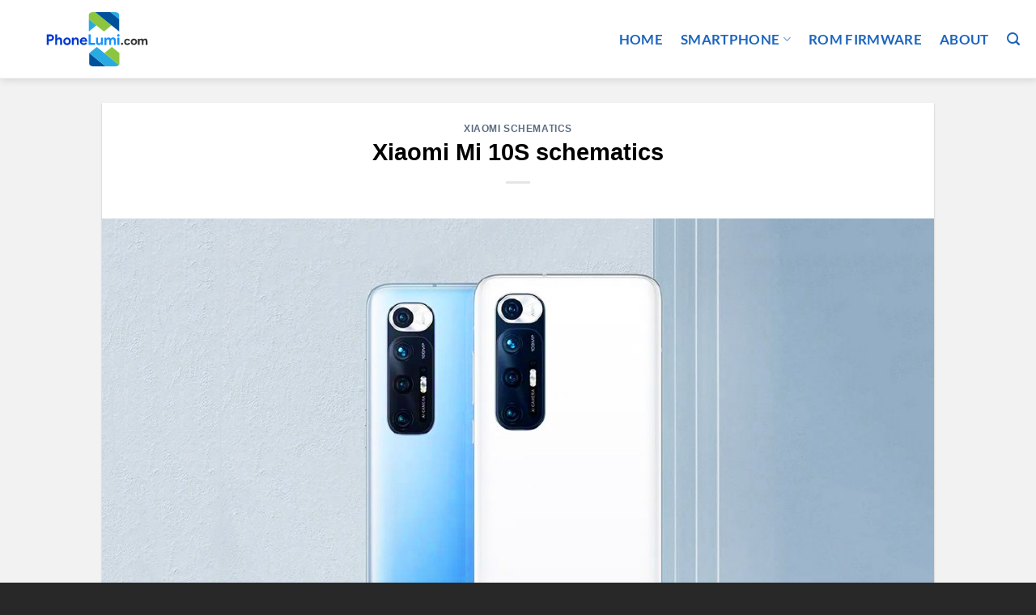

--- FILE ---
content_type: text/html; charset=UTF-8
request_url: https://phonelumi.com/xiaomi-mi-10s-schematics/
body_size: 16346
content:
<!DOCTYPE html>
<html lang="en-US" class="loading-site no-js">
<head>
	<meta charset="UTF-8" />
	<link rel="profile" href="https://gmpg.org/xfn/11" />
	<link rel="pingback" href="https://phonelumi.com/xmlrpc.php" />

	<script>(function(html){html.className = html.className.replace(/\bno-js\b/,'js')})(document.documentElement);</script>
<meta name='robots' content='index, follow, max-image-preview:large, max-snippet:-1, max-video-preview:-1' />
	<style>img:is([sizes="auto" i], [sizes^="auto," i]) { contain-intrinsic-size: 3000px 1500px }</style>
	<meta name="viewport" content="width=device-width, initial-scale=1" />
	<!-- This site is optimized with the Yoast SEO plugin v26.4 - https://yoast.com/wordpress/plugins/seo/ -->
	<title>Xiaomi Mi 10S schematics</title>
	<link rel="canonical" href="https://phonelumi.com/xiaomi-mi-10s-schematics/" />
	<meta property="og:locale" content="en_US" />
	<meta property="og:type" content="article" />
	<meta property="og:title" content="Xiaomi Mi 10S schematics" />
	<meta property="og:description" content="Xiaomi Mi 10S / Xiaomi Thyme Download Xiaomi Mi 10S schematics" />
	<meta property="og:url" content="https://phonelumi.com/xiaomi-mi-10s-schematics/" />
	<meta property="og:site_name" content="PhoneLumi.com" />
	<meta property="article:publisher" content="https://www.facebook.com/phonelumi" />
	<meta property="article:published_time" content="2021-10-18T04:20:08+00:00" />
	<meta property="article:modified_time" content="2021-10-18T04:20:09+00:00" />
	<meta property="og:image" content="https://phonelumi.com/wp-content/uploads/2021/10/download-xiaomi-mi-10s-schematics.jpg" />
	<meta property="og:image:width" content="1200" />
	<meta property="og:image:height" content="800" />
	<meta property="og:image:type" content="image/jpeg" />
	<meta name="author" content="Admin" />
	<meta name="twitter:card" content="summary_large_image" />
	<meta name="twitter:creator" content="@phonelumi" />
	<meta name="twitter:site" content="@phonelumi" />
	<meta name="twitter:label1" content="Written by" />
	<meta name="twitter:data1" content="Admin" />
	<meta name="twitter:label2" content="Est. reading time" />
	<meta name="twitter:data2" content="1 minute" />
	<script type="application/ld+json" class="yoast-schema-graph">{"@context":"https://schema.org","@graph":[{"@type":"WebPage","@id":"https://phonelumi.com/xiaomi-mi-10s-schematics/","url":"https://phonelumi.com/xiaomi-mi-10s-schematics/","name":"Xiaomi Mi 10S schematics","isPartOf":{"@id":"https://phonelumi.com/#website"},"primaryImageOfPage":{"@id":"https://phonelumi.com/xiaomi-mi-10s-schematics/#primaryimage"},"image":{"@id":"https://phonelumi.com/xiaomi-mi-10s-schematics/#primaryimage"},"thumbnailUrl":"https://phonelumi.com/wp-content/uploads/2021/10/download-xiaomi-mi-10s-schematics.jpg","datePublished":"2021-10-18T04:20:08+00:00","dateModified":"2021-10-18T04:20:09+00:00","author":{"@id":"https://phonelumi.com/#/schema/person/13403a753cb4f26b8d01f562937c26d9"},"breadcrumb":{"@id":"https://phonelumi.com/xiaomi-mi-10s-schematics/#breadcrumb"},"inLanguage":"en-US","potentialAction":[{"@type":"ReadAction","target":["https://phonelumi.com/xiaomi-mi-10s-schematics/"]}]},{"@type":"ImageObject","inLanguage":"en-US","@id":"https://phonelumi.com/xiaomi-mi-10s-schematics/#primaryimage","url":"https://phonelumi.com/wp-content/uploads/2021/10/download-xiaomi-mi-10s-schematics.jpg","contentUrl":"https://phonelumi.com/wp-content/uploads/2021/10/download-xiaomi-mi-10s-schematics.jpg","width":1200,"height":800},{"@type":"BreadcrumbList","@id":"https://phonelumi.com/xiaomi-mi-10s-schematics/#breadcrumb","itemListElement":[{"@type":"ListItem","position":1,"name":"Home","item":"https://phonelumi.com/"},{"@type":"ListItem","position":2,"name":"Xiaomi Mi 10S schematics"}]},{"@type":"WebSite","@id":"https://phonelumi.com/#website","url":"https://phonelumi.com/","name":"PhoneLumi.com","description":"","potentialAction":[{"@type":"SearchAction","target":{"@type":"EntryPoint","urlTemplate":"https://phonelumi.com/?s={search_term_string}"},"query-input":{"@type":"PropertyValueSpecification","valueRequired":true,"valueName":"search_term_string"}}],"inLanguage":"en-US"},{"@type":"Person","@id":"https://phonelumi.com/#/schema/person/13403a753cb4f26b8d01f562937c26d9","name":"Admin","image":{"@type":"ImageObject","inLanguage":"en-US","@id":"https://phonelumi.com/#/schema/person/image/","url":"https://secure.gravatar.com/avatar/ca4f567ff18c265988e5bda42011972c300d554980c0195653996b0ae037f9d2?s=96&r=g","contentUrl":"https://secure.gravatar.com/avatar/ca4f567ff18c265988e5bda42011972c300d554980c0195653996b0ae037f9d2?s=96&r=g","caption":"Admin"},"sameAs":["https://phonelumi.com"],"url":"https://phonelumi.com/author/didongxyzadm/"}]}</script>
	<!-- / Yoast SEO plugin. -->


<link rel='prefetch' href='https://phonelumi.com/wp-content/themes/flatsome/assets/js/flatsome.js?ver=e1ad26bd5672989785e1' />
<link rel='prefetch' href='https://phonelumi.com/wp-content/themes/flatsome/assets/js/chunk.slider.js?ver=3.19.15' />
<link rel='prefetch' href='https://phonelumi.com/wp-content/themes/flatsome/assets/js/chunk.popups.js?ver=3.19.15' />
<link rel='prefetch' href='https://phonelumi.com/wp-content/themes/flatsome/assets/js/chunk.tooltips.js?ver=3.19.15' />
<link rel="alternate" type="application/rss+xml" title="PhoneLumi.com &raquo; Feed" href="https://phonelumi.com/feed/" />
<link rel="alternate" type="application/rss+xml" title="PhoneLumi.com &raquo; Comments Feed" href="https://phonelumi.com/comments/feed/" />
<link rel="alternate" type="application/rss+xml" title="PhoneLumi.com &raquo; Xiaomi Mi 10S schematics Comments Feed" href="https://phonelumi.com/xiaomi-mi-10s-schematics/feed/" />
<script type="text/javascript">
/* <![CDATA[ */
window._wpemojiSettings = {"baseUrl":"https:\/\/s.w.org\/images\/core\/emoji\/16.0.1\/72x72\/","ext":".png","svgUrl":"https:\/\/s.w.org\/images\/core\/emoji\/16.0.1\/svg\/","svgExt":".svg","source":{"concatemoji":"https:\/\/phonelumi.com\/wp-includes\/js\/wp-emoji-release.min.js?ver=6.8.3"}};
/*! This file is auto-generated */
!function(s,n){var o,i,e;function c(e){try{var t={supportTests:e,timestamp:(new Date).valueOf()};sessionStorage.setItem(o,JSON.stringify(t))}catch(e){}}function p(e,t,n){e.clearRect(0,0,e.canvas.width,e.canvas.height),e.fillText(t,0,0);var t=new Uint32Array(e.getImageData(0,0,e.canvas.width,e.canvas.height).data),a=(e.clearRect(0,0,e.canvas.width,e.canvas.height),e.fillText(n,0,0),new Uint32Array(e.getImageData(0,0,e.canvas.width,e.canvas.height).data));return t.every(function(e,t){return e===a[t]})}function u(e,t){e.clearRect(0,0,e.canvas.width,e.canvas.height),e.fillText(t,0,0);for(var n=e.getImageData(16,16,1,1),a=0;a<n.data.length;a++)if(0!==n.data[a])return!1;return!0}function f(e,t,n,a){switch(t){case"flag":return n(e,"\ud83c\udff3\ufe0f\u200d\u26a7\ufe0f","\ud83c\udff3\ufe0f\u200b\u26a7\ufe0f")?!1:!n(e,"\ud83c\udde8\ud83c\uddf6","\ud83c\udde8\u200b\ud83c\uddf6")&&!n(e,"\ud83c\udff4\udb40\udc67\udb40\udc62\udb40\udc65\udb40\udc6e\udb40\udc67\udb40\udc7f","\ud83c\udff4\u200b\udb40\udc67\u200b\udb40\udc62\u200b\udb40\udc65\u200b\udb40\udc6e\u200b\udb40\udc67\u200b\udb40\udc7f");case"emoji":return!a(e,"\ud83e\udedf")}return!1}function g(e,t,n,a){var r="undefined"!=typeof WorkerGlobalScope&&self instanceof WorkerGlobalScope?new OffscreenCanvas(300,150):s.createElement("canvas"),o=r.getContext("2d",{willReadFrequently:!0}),i=(o.textBaseline="top",o.font="600 32px Arial",{});return e.forEach(function(e){i[e]=t(o,e,n,a)}),i}function t(e){var t=s.createElement("script");t.src=e,t.defer=!0,s.head.appendChild(t)}"undefined"!=typeof Promise&&(o="wpEmojiSettingsSupports",i=["flag","emoji"],n.supports={everything:!0,everythingExceptFlag:!0},e=new Promise(function(e){s.addEventListener("DOMContentLoaded",e,{once:!0})}),new Promise(function(t){var n=function(){try{var e=JSON.parse(sessionStorage.getItem(o));if("object"==typeof e&&"number"==typeof e.timestamp&&(new Date).valueOf()<e.timestamp+604800&&"object"==typeof e.supportTests)return e.supportTests}catch(e){}return null}();if(!n){if("undefined"!=typeof Worker&&"undefined"!=typeof OffscreenCanvas&&"undefined"!=typeof URL&&URL.createObjectURL&&"undefined"!=typeof Blob)try{var e="postMessage("+g.toString()+"("+[JSON.stringify(i),f.toString(),p.toString(),u.toString()].join(",")+"));",a=new Blob([e],{type:"text/javascript"}),r=new Worker(URL.createObjectURL(a),{name:"wpTestEmojiSupports"});return void(r.onmessage=function(e){c(n=e.data),r.terminate(),t(n)})}catch(e){}c(n=g(i,f,p,u))}t(n)}).then(function(e){for(var t in e)n.supports[t]=e[t],n.supports.everything=n.supports.everything&&n.supports[t],"flag"!==t&&(n.supports.everythingExceptFlag=n.supports.everythingExceptFlag&&n.supports[t]);n.supports.everythingExceptFlag=n.supports.everythingExceptFlag&&!n.supports.flag,n.DOMReady=!1,n.readyCallback=function(){n.DOMReady=!0}}).then(function(){return e}).then(function(){var e;n.supports.everything||(n.readyCallback(),(e=n.source||{}).concatemoji?t(e.concatemoji):e.wpemoji&&e.twemoji&&(t(e.twemoji),t(e.wpemoji)))}))}((window,document),window._wpemojiSettings);
/* ]]> */
</script>

<style id='wp-emoji-styles-inline-css' type='text/css'>

	img.wp-smiley, img.emoji {
		display: inline !important;
		border: none !important;
		box-shadow: none !important;
		height: 1em !important;
		width: 1em !important;
		margin: 0 0.07em !important;
		vertical-align: -0.1em !important;
		background: none !important;
		padding: 0 !important;
	}
</style>
<style id='wp-block-library-inline-css' type='text/css'>
:root{--wp-admin-theme-color:#007cba;--wp-admin-theme-color--rgb:0,124,186;--wp-admin-theme-color-darker-10:#006ba1;--wp-admin-theme-color-darker-10--rgb:0,107,161;--wp-admin-theme-color-darker-20:#005a87;--wp-admin-theme-color-darker-20--rgb:0,90,135;--wp-admin-border-width-focus:2px;--wp-block-synced-color:#7a00df;--wp-block-synced-color--rgb:122,0,223;--wp-bound-block-color:var(--wp-block-synced-color)}@media (min-resolution:192dpi){:root{--wp-admin-border-width-focus:1.5px}}.wp-element-button{cursor:pointer}:root{--wp--preset--font-size--normal:16px;--wp--preset--font-size--huge:42px}:root .has-very-light-gray-background-color{background-color:#eee}:root .has-very-dark-gray-background-color{background-color:#313131}:root .has-very-light-gray-color{color:#eee}:root .has-very-dark-gray-color{color:#313131}:root .has-vivid-green-cyan-to-vivid-cyan-blue-gradient-background{background:linear-gradient(135deg,#00d084,#0693e3)}:root .has-purple-crush-gradient-background{background:linear-gradient(135deg,#34e2e4,#4721fb 50%,#ab1dfe)}:root .has-hazy-dawn-gradient-background{background:linear-gradient(135deg,#faaca8,#dad0ec)}:root .has-subdued-olive-gradient-background{background:linear-gradient(135deg,#fafae1,#67a671)}:root .has-atomic-cream-gradient-background{background:linear-gradient(135deg,#fdd79a,#004a59)}:root .has-nightshade-gradient-background{background:linear-gradient(135deg,#330968,#31cdcf)}:root .has-midnight-gradient-background{background:linear-gradient(135deg,#020381,#2874fc)}.has-regular-font-size{font-size:1em}.has-larger-font-size{font-size:2.625em}.has-normal-font-size{font-size:var(--wp--preset--font-size--normal)}.has-huge-font-size{font-size:var(--wp--preset--font-size--huge)}.has-text-align-center{text-align:center}.has-text-align-left{text-align:left}.has-text-align-right{text-align:right}#end-resizable-editor-section{display:none}.aligncenter{clear:both}.items-justified-left{justify-content:flex-start}.items-justified-center{justify-content:center}.items-justified-right{justify-content:flex-end}.items-justified-space-between{justify-content:space-between}.screen-reader-text{border:0;clip-path:inset(50%);height:1px;margin:-1px;overflow:hidden;padding:0;position:absolute;width:1px;word-wrap:normal!important}.screen-reader-text:focus{background-color:#ddd;clip-path:none;color:#444;display:block;font-size:1em;height:auto;left:5px;line-height:normal;padding:15px 23px 14px;text-decoration:none;top:5px;width:auto;z-index:100000}html :where(.has-border-color){border-style:solid}html :where([style*=border-top-color]){border-top-style:solid}html :where([style*=border-right-color]){border-right-style:solid}html :where([style*=border-bottom-color]){border-bottom-style:solid}html :where([style*=border-left-color]){border-left-style:solid}html :where([style*=border-width]){border-style:solid}html :where([style*=border-top-width]){border-top-style:solid}html :where([style*=border-right-width]){border-right-style:solid}html :where([style*=border-bottom-width]){border-bottom-style:solid}html :where([style*=border-left-width]){border-left-style:solid}html :where(img[class*=wp-image-]){height:auto;max-width:100%}:where(figure){margin:0 0 1em}html :where(.is-position-sticky){--wp-admin--admin-bar--position-offset:var(--wp-admin--admin-bar--height,0px)}@media screen and (max-width:600px){html :where(.is-position-sticky){--wp-admin--admin-bar--position-offset:0px}}
</style>
<link rel='stylesheet' id='flatsome-main-css' href='https://phonelumi.com/wp-content/themes/flatsome/assets/css/flatsome.css?ver=3.19.15' type='text/css' media='all' />
<style id='flatsome-main-inline-css' type='text/css'>
@font-face {
				font-family: "fl-icons";
				font-display: block;
				src: url(https://phonelumi.com/wp-content/themes/flatsome/assets/css/icons/fl-icons.eot?v=3.19.15);
				src:
					url(https://phonelumi.com/wp-content/themes/flatsome/assets/css/icons/fl-icons.eot#iefix?v=3.19.15) format("embedded-opentype"),
					url(https://phonelumi.com/wp-content/themes/flatsome/assets/css/icons/fl-icons.woff2?v=3.19.15) format("woff2"),
					url(https://phonelumi.com/wp-content/themes/flatsome/assets/css/icons/fl-icons.ttf?v=3.19.15) format("truetype"),
					url(https://phonelumi.com/wp-content/themes/flatsome/assets/css/icons/fl-icons.woff?v=3.19.15) format("woff"),
					url(https://phonelumi.com/wp-content/themes/flatsome/assets/css/icons/fl-icons.svg?v=3.19.15#fl-icons) format("svg");
			}
</style>
<link rel='stylesheet' id='flatsome-style-css' href='https://phonelumi.com/wp-content/themes/flatsome/style.css?ver=3.19.15' type='text/css' media='all' />
<link rel='stylesheet' id='wp-block-paragraph-css' href='https://phonelumi.com/wp-includes/blocks/paragraph/style.min.css?ver=6.8.3' type='text/css' media='all' />
<link rel='stylesheet' id='wp-block-heading-css' href='https://phonelumi.com/wp-includes/blocks/heading/style.min.css?ver=6.8.3' type='text/css' media='all' />
<script type="text/javascript" src="https://phonelumi.com/wp-includes/js/jquery/jquery.min.js?ver=3.7.1" id="jquery-core-js"></script>
<script type="text/javascript" src="https://phonelumi.com/wp-includes/js/jquery/jquery-migrate.min.js?ver=3.4.1" id="jquery-migrate-js"></script>
<link rel="https://api.w.org/" href="https://phonelumi.com/wp-json/" /><link rel="alternate" title="JSON" type="application/json" href="https://phonelumi.com/wp-json/wp/v2/posts/6547" /><link rel="EditURI" type="application/rsd+xml" title="RSD" href="https://phonelumi.com/xmlrpc.php?rsd" />
<meta name="generator" content="WordPress 6.8.3" />
<link rel='shortlink' href='https://phonelumi.com/?p=6547' />
<link rel="alternate" title="oEmbed (JSON)" type="application/json+oembed" href="https://phonelumi.com/wp-json/oembed/1.0/embed?url=https%3A%2F%2Fphonelumi.com%2Fxiaomi-mi-10s-schematics%2F" />
<link rel="alternate" title="oEmbed (XML)" type="text/xml+oembed" href="https://phonelumi.com/wp-json/oembed/1.0/embed?url=https%3A%2F%2Fphonelumi.com%2Fxiaomi-mi-10s-schematics%2F&#038;format=xml" />
<link rel="icon" href="https://phonelumi.com/wp-content/uploads/2016/02/cropped-didong-icon-150x150.png" sizes="32x32" />
<link rel="icon" href="https://phonelumi.com/wp-content/uploads/2016/02/cropped-didong-icon-300x300.png" sizes="192x192" />
<link rel="apple-touch-icon" href="https://phonelumi.com/wp-content/uploads/2016/02/cropped-didong-icon-300x300.png" />
<meta name="msapplication-TileImage" content="https://phonelumi.com/wp-content/uploads/2016/02/cropped-didong-icon-300x300.png" />
<style id="custom-css" type="text/css">:root {--primary-color: #1e73be;--fs-color-primary: #1e73be;--fs-color-secondary: #0a5efa;--fs-color-success: #7a9c59;--fs-color-alert: #b20000;--fs-experimental-link-color: #334862;--fs-experimental-link-color-hover: #111;}.tooltipster-base {--tooltip-color: #fff;--tooltip-bg-color: #000;}.off-canvas-right .mfp-content, .off-canvas-left .mfp-content {--drawer-width: 300px;}.container-width, .full-width .ubermenu-nav, .container, .row{max-width: 1270px}.row.row-collapse{max-width: 1240px}.row.row-small{max-width: 1262.5px}.row.row-large{max-width: 1300px}.header-main{height: 97px}#logo img{max-height: 97px}#logo{width:200px;}#logo img{padding:15px 0;}.header-top{min-height: 30px}.transparent .header-main{height: 90px}.transparent #logo img{max-height: 90px}.has-transparent + .page-title:first-of-type,.has-transparent + #main > .page-title,.has-transparent + #main > div > .page-title,.has-transparent + #main .page-header-wrapper:first-of-type .page-title{padding-top: 90px;}.header.show-on-scroll,.stuck .header-main{height:70px!important}.stuck #logo img{max-height: 70px!important}.header-bottom {background-color: #f1f1f1}@media (max-width: 549px) {.header-main{height: 70px}#logo img{max-height: 70px}}.blog-wrapper{background-color: #f2f2f2;}body{color: #000000}h1,h2,h3,h4,h5,h6,.heading-font{color: #000000;}body{font-family: Lato, sans-serif;}body {font-weight: 400;font-style: normal;}.nav > li > a {font-family: Lato, sans-serif;}.mobile-sidebar-levels-2 .nav > li > ul > li > a {font-family: Lato, sans-serif;}.nav > li > a,.mobile-sidebar-levels-2 .nav > li > ul > li > a {font-weight: 700;font-style: normal;}h1,h2,h3,h4,h5,h6,.heading-font, .off-canvas-center .nav-sidebar.nav-vertical > li > a{font-family: Lato, sans-serif;}h1,h2,h3,h4,h5,h6,.heading-font,.banner h1,.banner h2 {font-weight: 700;font-style: normal;}.alt-font{font-family: "Dancing Script", sans-serif;}.alt-font {font-weight: 400!important;font-style: normal!important;}.header:not(.transparent) .header-nav-main.nav > li > a {color: #1d65bd;}.header:not(.transparent) .header-nav-main.nav > li > a:hover,.header:not(.transparent) .header-nav-main.nav > li.active > a,.header:not(.transparent) .header-nav-main.nav > li.current > a,.header:not(.transparent) .header-nav-main.nav > li > a.active,.header:not(.transparent) .header-nav-main.nav > li > a.current{color: #83c3fb;}.header-nav-main.nav-line-bottom > li > a:before,.header-nav-main.nav-line-grow > li > a:before,.header-nav-main.nav-line > li > a:before,.header-nav-main.nav-box > li > a:hover,.header-nav-main.nav-box > li.active > a,.header-nav-main.nav-pills > li > a:hover,.header-nav-main.nav-pills > li.active > a{color:#FFF!important;background-color: #83c3fb;}.footer-2{background-color: #000000}.absolute-footer, html{background-color: #282828}.nav-vertical-fly-out > li + li {border-top-width: 1px; border-top-style: solid;}.label-new.menu-item > a:after{content:"New";}.label-hot.menu-item > a:after{content:"Hot";}.label-sale.menu-item > a:after{content:"Sale";}.label-popular.menu-item > a:after{content:"Popular";}</style>		<style type="text/css" id="wp-custom-css">
			h1, h2, h3, h4, h5, h6, .heading-font, .off-canvas-center .nav-sidebar.nav-vertical > li > a {
    font-family: arial !important;
}
body {
  font-family: Arial !important;
	font-size: 17px;
}
.wp-block-image img{margin:5px;margin-bottom:15px}
.blog-author-image {
    display: none;
}
h1, h2, h3, h4, h5, h6 {
    color: #000000 !important;}
.banner h1, .banner h2, .banner h3
{line-height: 1.3}

.form-flat input:not([type=submit]), .form-flat select, .form-flat textarea{
    background-color: rgb(255 255 255 / 62%);}

i.icon-envelop {
    color: blue;}
i.icon-phone {
    color: blue;
}
.header-main {
    border-bottom: 1px solid #f2f2f2;
}		</style>
		<style id="kirki-inline-styles">/* latin-ext */
@font-face {
  font-family: 'Lato';
  font-style: normal;
  font-weight: 400;
  font-display: swap;
  src: url(https://phonelumi.com/wp-content/fonts/lato/S6uyw4BMUTPHjxAwXjeu.woff2) format('woff2');
  unicode-range: U+0100-02BA, U+02BD-02C5, U+02C7-02CC, U+02CE-02D7, U+02DD-02FF, U+0304, U+0308, U+0329, U+1D00-1DBF, U+1E00-1E9F, U+1EF2-1EFF, U+2020, U+20A0-20AB, U+20AD-20C0, U+2113, U+2C60-2C7F, U+A720-A7FF;
}
/* latin */
@font-face {
  font-family: 'Lato';
  font-style: normal;
  font-weight: 400;
  font-display: swap;
  src: url(https://phonelumi.com/wp-content/fonts/lato/S6uyw4BMUTPHjx4wXg.woff2) format('woff2');
  unicode-range: U+0000-00FF, U+0131, U+0152-0153, U+02BB-02BC, U+02C6, U+02DA, U+02DC, U+0304, U+0308, U+0329, U+2000-206F, U+20AC, U+2122, U+2191, U+2193, U+2212, U+2215, U+FEFF, U+FFFD;
}
/* latin-ext */
@font-face {
  font-family: 'Lato';
  font-style: normal;
  font-weight: 700;
  font-display: swap;
  src: url(https://phonelumi.com/wp-content/fonts/lato/S6u9w4BMUTPHh6UVSwaPGR_p.woff2) format('woff2');
  unicode-range: U+0100-02BA, U+02BD-02C5, U+02C7-02CC, U+02CE-02D7, U+02DD-02FF, U+0304, U+0308, U+0329, U+1D00-1DBF, U+1E00-1E9F, U+1EF2-1EFF, U+2020, U+20A0-20AB, U+20AD-20C0, U+2113, U+2C60-2C7F, U+A720-A7FF;
}
/* latin */
@font-face {
  font-family: 'Lato';
  font-style: normal;
  font-weight: 700;
  font-display: swap;
  src: url(https://phonelumi.com/wp-content/fonts/lato/S6u9w4BMUTPHh6UVSwiPGQ.woff2) format('woff2');
  unicode-range: U+0000-00FF, U+0131, U+0152-0153, U+02BB-02BC, U+02C6, U+02DA, U+02DC, U+0304, U+0308, U+0329, U+2000-206F, U+20AC, U+2122, U+2191, U+2193, U+2212, U+2215, U+FEFF, U+FFFD;
}/* vietnamese */
@font-face {
  font-family: 'Dancing Script';
  font-style: normal;
  font-weight: 400;
  font-display: swap;
  src: url(https://phonelumi.com/wp-content/fonts/dancing-script/If2cXTr6YS-zF4S-kcSWSVi_sxjsohD9F50Ruu7BMSo3Rep8ltA.woff2) format('woff2');
  unicode-range: U+0102-0103, U+0110-0111, U+0128-0129, U+0168-0169, U+01A0-01A1, U+01AF-01B0, U+0300-0301, U+0303-0304, U+0308-0309, U+0323, U+0329, U+1EA0-1EF9, U+20AB;
}
/* latin-ext */
@font-face {
  font-family: 'Dancing Script';
  font-style: normal;
  font-weight: 400;
  font-display: swap;
  src: url(https://phonelumi.com/wp-content/fonts/dancing-script/If2cXTr6YS-zF4S-kcSWSVi_sxjsohD9F50Ruu7BMSo3ROp8ltA.woff2) format('woff2');
  unicode-range: U+0100-02BA, U+02BD-02C5, U+02C7-02CC, U+02CE-02D7, U+02DD-02FF, U+0304, U+0308, U+0329, U+1D00-1DBF, U+1E00-1E9F, U+1EF2-1EFF, U+2020, U+20A0-20AB, U+20AD-20C0, U+2113, U+2C60-2C7F, U+A720-A7FF;
}
/* latin */
@font-face {
  font-family: 'Dancing Script';
  font-style: normal;
  font-weight: 400;
  font-display: swap;
  src: url(https://phonelumi.com/wp-content/fonts/dancing-script/If2cXTr6YS-zF4S-kcSWSVi_sxjsohD9F50Ruu7BMSo3Sup8.woff2) format('woff2');
  unicode-range: U+0000-00FF, U+0131, U+0152-0153, U+02BB-02BC, U+02C6, U+02DA, U+02DC, U+0304, U+0308, U+0329, U+2000-206F, U+20AC, U+2122, U+2191, U+2193, U+2212, U+2215, U+FEFF, U+FFFD;
}</style></head>

<body data-rsssl=1 class="wp-singular post-template-default single single-post postid-6547 single-format-standard wp-theme-flatsome header-shadow lightbox nav-dropdown-has-arrow nav-dropdown-has-shadow nav-dropdown-has-border">


<a class="skip-link screen-reader-text" href="#main">Skip to content</a>

<div id="wrapper">

	
	<header id="header" class="header has-sticky sticky-jump">
		<div class="header-wrapper">
			<div id="masthead" class="header-main ">
      <div class="header-inner flex-row container logo-left medium-logo-center" role="navigation">

          <!-- Logo -->
          <div id="logo" class="flex-col logo">
            
<!-- Header logo -->
<a href="https://phonelumi.com/" title="PhoneLumi.com" rel="home">
		<img width="172.3" height="92.8" src="https://phonelumi.com/wp-content/uploads/2019/12/logophonelumi2020.svg" class="header_logo header-logo" alt="PhoneLumi.com"/><img  width="172.3" height="92.8" src="https://phonelumi.com/wp-content/uploads/2019/12/logophonelumi2020.svg" class="header-logo-dark" alt="PhoneLumi.com"/></a>
          </div>

          <!-- Mobile Left Elements -->
          <div class="flex-col show-for-medium flex-left">
            <ul class="mobile-nav nav nav-left ">
              <li class="nav-icon has-icon">
  		<a href="#" data-open="#main-menu" data-pos="left" data-bg="main-menu-overlay" data-color="" class="is-small" aria-label="Menu" aria-controls="main-menu" aria-expanded="false">

		  <i class="icon-menu" ></i>
		  		</a>
	</li>
            </ul>
          </div>

          <!-- Left Elements -->
          <div class="flex-col hide-for-medium flex-left
            flex-grow">
            <ul class="header-nav header-nav-main nav nav-left  nav-size-large nav-spacing-large nav-uppercase" >
                          </ul>
          </div>

          <!-- Right Elements -->
          <div class="flex-col hide-for-medium flex-right">
            <ul class="header-nav header-nav-main nav nav-right  nav-size-large nav-spacing-large nav-uppercase">
              <li id="menu-item-7092" class="menu-item menu-item-type-custom menu-item-object-custom menu-item-home menu-item-7092 menu-item-design-default"><a href="https://phonelumi.com/" class="nav-top-link">Home</a></li>
<li id="menu-item-7090" class="menu-item menu-item-type-taxonomy menu-item-object-category menu-item-has-children menu-item-7090 menu-item-design-default has-dropdown"><a href="https://phonelumi.com/smartphone/" class="nav-top-link" aria-expanded="false" aria-haspopup="menu">Smartphone<i class="icon-angle-down" ></i></a>
<ul class="sub-menu nav-dropdown nav-dropdown-default">
	<li id="menu-item-546" class="menu-item menu-item-type-taxonomy menu-item-object-category current-post-ancestor menu-item-has-children menu-item-546 nav-dropdown-col"><a href="https://phonelumi.com/schematics/">Schematics</a>
	<ul class="sub-menu nav-column nav-dropdown-default">
		<li id="menu-item-1032" class="menu-item menu-item-type-taxonomy menu-item-object-category menu-item-1032"><a href="https://phonelumi.com/schematics/samsung-schematics/">Samsung schematics</a></li>
		<li id="menu-item-5332" class="menu-item menu-item-type-taxonomy menu-item-object-category menu-item-5332"><a href="https://phonelumi.com/schematics/huawei-schematics/">Huawei schematics</a></li>
		<li id="menu-item-1774" class="menu-item menu-item-type-taxonomy menu-item-object-category menu-item-1774"><a href="https://phonelumi.com/schematics/apple-schematics/">Apple schematics</a></li>
		<li id="menu-item-1079" class="menu-item menu-item-type-taxonomy menu-item-object-category menu-item-1079"><a href="https://phonelumi.com/schematics/oppo-schematics/">Oppo</a></li>
		<li id="menu-item-5388" class="menu-item menu-item-type-taxonomy menu-item-object-category current-post-ancestor current-menu-parent current-post-parent menu-item-5388 active"><a href="https://phonelumi.com/schematics/xiaomi-schematics/">Xiaomi Schematics</a></li>
		<li id="menu-item-1861" class="menu-item menu-item-type-taxonomy menu-item-object-category menu-item-1861"><a href="https://phonelumi.com/schematics/lg-schematics/">LG schematics</a></li>
		<li id="menu-item-6262" class="menu-item menu-item-type-custom menu-item-object-custom menu-item-6262"><a href="https://phonelumi.com/schematics/meizu/">Meizu</a></li>
		<li id="menu-item-1030" class="menu-item menu-item-type-taxonomy menu-item-object-category menu-item-1030"><a href="https://phonelumi.com/schematics/lenovo-schematics/">Lenovo</a></li>
		<li id="menu-item-1031" class="menu-item menu-item-type-taxonomy menu-item-object-category menu-item-1031"><a href="https://phonelumi.com/schematics/nokia-schematics/">Nokia</a></li>
		<li id="menu-item-1158" class="menu-item menu-item-type-taxonomy menu-item-object-category menu-item-1158"><a href="https://phonelumi.com/schematics/microsoft/">Microsoft</a></li>
		<li id="menu-item-1261" class="menu-item menu-item-type-taxonomy menu-item-object-category menu-item-1261"><a href="https://phonelumi.com/schematics/blackberry-schematics/">BlackBerry</a></li>
		<li id="menu-item-2539" class="menu-item menu-item-type-taxonomy menu-item-object-category menu-item-2539"><a href="https://phonelumi.com/schematics/sony-schematics/">Sony Schematics</a></li>
		<li id="menu-item-6424" class="menu-item menu-item-type-taxonomy menu-item-object-category menu-item-6424"><a href="https://phonelumi.com/schematics/nokia-schematics/">Nokia</a></li>
	</ul>
</li>
</ul>
</li>
<li id="menu-item-639" class="menu-item menu-item-type-taxonomy menu-item-object-category menu-item-639 menu-item-design-default"><a href="https://phonelumi.com/rom-firmware/" class="nav-top-link">Rom Firmware</a></li>
<li id="menu-item-7091" class="menu-item menu-item-type-post_type menu-item-object-page menu-item-7091 menu-item-design-default"><a href="https://phonelumi.com/about/" class="nav-top-link">About</a></li>
<li class="header-search header-search-lightbox has-icon">
			<a href="#search-lightbox" aria-label="Search" data-open="#search-lightbox" data-focus="input.search-field"
		class="is-small">
		<i class="icon-search" style="font-size:16px;" ></i></a>
		
	<div id="search-lightbox" class="mfp-hide dark text-center">
		<div class="searchform-wrapper ux-search-box relative form-flat is-large"><form method="get" class="searchform" action="https://phonelumi.com/" role="search">
		<div class="flex-row relative">
			<div class="flex-col flex-grow">
	   	   <input type="search" class="search-field mb-0" name="s" value="" id="s" placeholder="Search&hellip;" />
			</div>
			<div class="flex-col">
				<button type="submit" class="ux-search-submit submit-button secondary button icon mb-0" aria-label="Submit">
					<i class="icon-search" ></i>				</button>
			</div>
		</div>
    <div class="live-search-results text-left z-top"></div>
</form>
</div>	</div>
</li>
            </ul>
          </div>

          <!-- Mobile Right Elements -->
          <div class="flex-col show-for-medium flex-right">
            <ul class="mobile-nav nav nav-right ">
                          </ul>
          </div>

      </div>

      </div>

<div class="header-bg-container fill"><div class="header-bg-image fill"></div><div class="header-bg-color fill"></div></div>		</div>
	</header>

	
	<main id="main" class="">

<!-- Global site tag (gtag.js) - Google Analytics -->
<script async src="https://www.googletagmanager.com/gtag/js?id=UA-69160303-2"></script>
<script>
  window.dataLayer = window.dataLayer || [];
  function gtag(){dataLayer.push(arguments);}
  gtag('js', new Date());

  gtag('config', 'UA-69160303-2');
</script>
<script type="text/javascript">
    var app_url = 'https://giaiphappro.com/file/';
    var app_api_token = '125212a475b2419807439f46a2fbb5b617b1813c';
    var app_advert = 2;
    var app_domains = ["drive.google.com","mega.nz"];
</script>
<script src='//giaiphappro.com/file/js/full-page-script.js'></script>

<div id="content" class="blog-wrapper blog-single page-wrapper">
	
<div class="row align-center">
	<div class="large-10 col">
	
	


<article id="post-6547" class="post-6547 post type-post status-publish format-standard has-post-thumbnail hentry category-xiaomi-schematics">
	<div class="article-inner has-shadow box-shadow-1 box-shadow-3-hover">
		<header class="entry-header">
	<div class="entry-header-text entry-header-text-top text-center">
		<h6 class="entry-category is-xsmall"><a href="https://phonelumi.com/schematics/xiaomi-schematics/" rel="category tag">Xiaomi Schematics</a></h6><h1 class="entry-title">Xiaomi Mi 10S schematics</h1><div class="entry-divider is-divider small"></div>
	</div>
						<div class="entry-image relative">
				<a href="https://phonelumi.com/xiaomi-mi-10s-schematics/">
    <img width="1200" height="800" src="https://phonelumi.com/wp-content/uploads/2021/10/download-xiaomi-mi-10s-schematics.jpg" class="attachment-large size-large wp-post-image" alt="" decoding="async" fetchpriority="high" srcset="https://phonelumi.com/wp-content/uploads/2021/10/download-xiaomi-mi-10s-schematics.jpg 1200w, https://phonelumi.com/wp-content/uploads/2021/10/download-xiaomi-mi-10s-schematics-768x512.jpg 768w, https://phonelumi.com/wp-content/uploads/2021/10/download-xiaomi-mi-10s-schematics-640x426.jpg 640w" sizes="(max-width: 1200px) 100vw, 1200px" /></a>
							</div>
			</header>
		<div class="entry-content single-page">

	
<p>Xiaomi Mi 10S / Xiaomi Thyme</p>



<div class="wp-block-image"><figure class="aligncenter size-full"><img decoding="async" width="1800" height="800" src="https://phonelumi.com/wp-content/uploads/2021/10/xiaomi-mi-10s-main.jpg" alt="" class="wp-image-6548" srcset="https://phonelumi.com/wp-content/uploads/2021/10/xiaomi-mi-10s-main.jpg 1800w, https://phonelumi.com/wp-content/uploads/2021/10/xiaomi-mi-10s-main-768x341.jpg 768w, https://phonelumi.com/wp-content/uploads/2021/10/xiaomi-mi-10s-main-1536x683.jpg 1536w" sizes="(max-width: 1800px) 100vw, 1800px" /></figure></div>



<div class="wp-block-image"><figure class="aligncenter size-full"><img decoding="async" width="1508" height="980" src="https://phonelumi.com/wp-content/uploads/2021/10/xiaomi-mi-10s-schematics.jpg" alt="" class="wp-image-6549" srcset="https://phonelumi.com/wp-content/uploads/2021/10/xiaomi-mi-10s-schematics.jpg 1508w, https://phonelumi.com/wp-content/uploads/2021/10/xiaomi-mi-10s-schematics-768x499.jpg 768w" sizes="(max-width: 1508px) 100vw, 1508px" /></figure></div>



<h2 class="wp-block-heading">Download Xiaomi Mi 10S schematics</h2>



<div class="wp-block-image"><figure class="aligncenter size-full is-resized"><a href="https://t.me/phonelumi" target="_blank" rel="noopener"><img loading="lazy" decoding="async" src="https://phonelumi.com/wp-content/uploads/2017/02/button-dl.svg" alt="" class="wp-image-4544" width="242" height="88"/></a></figure></div>

	
	<div class="blog-share text-center"><div class="is-divider medium"></div><div class="social-icons share-icons share-row relative" ><a href="whatsapp://send?text=Xiaomi%20Mi%2010S%20schematics - https://phonelumi.com/xiaomi-mi-10s-schematics/" data-action="share/whatsapp/share" class="icon button circle is-outline tooltip whatsapp show-for-medium" title="Share on WhatsApp" aria-label="Share on WhatsApp" ><i class="icon-whatsapp" ></i></a><a href="https://www.facebook.com/sharer.php?u=https://phonelumi.com/xiaomi-mi-10s-schematics/" data-label="Facebook" onclick="window.open(this.href,this.title,'width=500,height=500,top=300px,left=300px'); return false;" target="_blank" class="icon button circle is-outline tooltip facebook" title="Share on Facebook" aria-label="Share on Facebook" rel="noopener nofollow" ><i class="icon-facebook" ></i></a><a href="https://twitter.com/share?url=https://phonelumi.com/xiaomi-mi-10s-schematics/" onclick="window.open(this.href,this.title,'width=500,height=500,top=300px,left=300px'); return false;" target="_blank" class="icon button circle is-outline tooltip twitter" title="Share on Twitter" aria-label="Share on Twitter" rel="noopener nofollow" ><i class="icon-twitter" ></i></a><a href="/cdn-cgi/l/email-protection#[base64]" class="icon button circle is-outline tooltip email" title="Email to a Friend" aria-label="Email to a Friend" rel="nofollow"><i class="icon-envelop" ></i></a><a href="https://pinterest.com/pin/create/button?url=https://phonelumi.com/xiaomi-mi-10s-schematics/&media=https://phonelumi.com/wp-content/uploads/2021/10/download-xiaomi-mi-10s-schematics.jpg&description=Xiaomi%20Mi%2010S%20schematics" onclick="window.open(this.href,this.title,'width=500,height=500,top=300px,left=300px'); return false;" target="_blank" class="icon button circle is-outline tooltip pinterest" title="Pin on Pinterest" aria-label="Pin on Pinterest" rel="noopener nofollow" ><i class="icon-pinterest" ></i></a><a href="https://www.linkedin.com/shareArticle?mini=true&url=https://phonelumi.com/xiaomi-mi-10s-schematics/&title=Xiaomi%20Mi%2010S%20schematics" onclick="window.open(this.href,this.title,'width=500,height=500,top=300px,left=300px'); return false;" target="_blank" class="icon button circle is-outline tooltip linkedin" title="Share on LinkedIn" aria-label="Share on LinkedIn" rel="noopener nofollow" ><i class="icon-linkedin" ></i></a></div></div></div>



        <nav role="navigation" id="nav-below" class="navigation-post">
	<div class="flex-row next-prev-nav bt bb">
		<div class="flex-col flex-grow nav-prev text-left">
			    <div class="nav-previous"><a href="https://phonelumi.com/samsung-galaxy-s7-sm-g930v-schematics/" rel="prev"><span class="hide-for-small"><i class="icon-angle-left" ></i></span> Samsung Galaxy S7 / SM-G930V schematics</a></div>
		</div>
		<div class="flex-col flex-grow nav-next text-right">
			    <div class="nav-next"><a href="https://phonelumi.com/xiaomi-redmi-k30s-ultra-schematics/" rel="next">Xiaomi Redmi K30S Ultra schematics <span class="hide-for-small"><i class="icon-angle-right" ></i></span></a></div>		</div>
	</div>

	    </nav>

    	</div>
</article>




<div id="comments" class="comments-area">

	
	
	
		<div id="respond" class="comment-respond">
		<h3 id="reply-title" class="comment-reply-title">Leave a Reply <small><a rel="nofollow" id="cancel-comment-reply-link" href="/xiaomi-mi-10s-schematics/#respond" style="display:none;">Cancel reply</a></small></h3><form action="https://phonelumi.com/wp-comments-post.php" method="post" id="commentform" class="comment-form"><p class="comment-notes"><span id="email-notes">Your email address will not be published.</span> <span class="required-field-message">Required fields are marked <span class="required">*</span></span></p><p class="comment-form-comment"><label for="comment">Comment <span class="required">*</span></label> <textarea id="comment" name="comment" cols="45" rows="8" maxlength="65525" required></textarea></p><p class="comment-form-author"><label for="author">Name <span class="required">*</span></label> <input id="author" name="author" type="text" value="" size="30" maxlength="245" autocomplete="name" required /></p>
<p class="comment-form-email"><label for="email">Email <span class="required">*</span></label> <input id="email" name="email" type="email" value="" size="30" maxlength="100" aria-describedby="email-notes" autocomplete="email" required /></p>
<p class="comment-form-url"><label for="url">Website</label> <input id="url" name="url" type="url" value="" size="30" maxlength="200" autocomplete="url" /></p>
<p class="form-submit"><input name="submit" type="submit" id="submit" class="submit" value="Post Comment" /> <input type='hidden' name='comment_post_ID' value='6547' id='comment_post_ID' />
<input type='hidden' name='comment_parent' id='comment_parent' value='0' />
</p><p style="display: none;"><input type="hidden" id="akismet_comment_nonce" name="akismet_comment_nonce" value="0b9ae19ef3" /></p><p style="display: none !important;" class="akismet-fields-container" data-prefix="ak_"><label>&#916;<textarea name="ak_hp_textarea" cols="45" rows="8" maxlength="100"></textarea></label><input type="hidden" id="ak_js_1" name="ak_js" value="235"/><script data-cfasync="false" src="/cdn-cgi/scripts/5c5dd728/cloudflare-static/email-decode.min.js"></script><script>document.getElementById( "ak_js_1" ).setAttribute( "value", ( new Date() ).getTime() );</script></p></form>	</div><!-- #respond -->
	
</div>
	</div>

</div>

</div>


</main>

<footer id="footer" class="footer-wrapper">

	
<!-- FOOTER 1 -->

<!-- FOOTER 2 -->
<div class="footer-widgets footer footer-2 dark">
		<div class="row dark large-columns-3 mb-0">
	   		<div id="text-15" class="col pb-0 widget widget_text"><span class="widget-title">About</span><div class="is-divider small"></div>			<div class="textwidget"><p><img loading="lazy" decoding="async" class="" src="https://phonelumi.com/wp-content/uploads/2019/12/logophonelumi2020.svg" width="301" height="159" /></p>
<p>&nbsp;</p>
<p>Welcome to Phonelumi — your trusted light in the world of repair and hardware.</p>
</div>
		</div><div id="recent-comments-2" class="col pb-0 widget widget_recent_comments"><span class="widget-title">Comments</span><div class="is-divider small"></div><ul id="recentcomments"><li class="recentcomments"><span class="comment-author-link"><a href="https://phonelumi.com/xiaomi-mi-10-schematics/" class="url" rel="ugc">Alung</a></span> on <a href="https://phonelumi.com/xiaomi-mi-10-schematics/#comment-96601">Xiaomi Mi 10 schematics</a></li><li class="recentcomments"><span class="comment-author-link">Hernan</span> on <a href="https://phonelumi.com/samsung-galaxy-a02-sm-a022f-schematics/#comment-96587">Samsung Galaxy A02 SM-A022F schematics</a></li><li class="recentcomments"><span class="comment-author-link">Arvinder Singh</span> on <a href="https://phonelumi.com/stock-rom-samsung-galaxy-s25-5g-sm-s931b/#comment-96582">Stock Rom Samsung Galaxy S25 5G / SM-S931B</a></li><li class="recentcomments"><span class="comment-author-link">batbold</span> on <a href="https://phonelumi.com/standoff-2-free/#comment-96580">Standoff 2 Free</a></li><li class="recentcomments"><span class="comment-author-link">بلال</span> on <a href="https://phonelumi.com/samsung-galaxy-note-edge-sm-n915-schematics/#comment-96574">Samsung Galaxy Note Edge SM-N915 schematics</a></li></ul></div>		<div id="flatsome_recent_posts-3" class="col pb-0 widget flatsome_recent_posts">		<span class="widget-title">Recent Posts</span><div class="is-divider small"></div>		<ul>		
		
		<li class="recent-blog-posts-li">
			<div class="flex-row recent-blog-posts align-top pt-half pb-half">
				<div class="flex-col mr-half">
					<div class="badge post-date badge-small badge-outline">
							<div class="badge-inner bg-fill" >
                                								<span class="post-date-day">11</span><br>
								<span class="post-date-month is-xsmall">Nov</span>
                                							</div>
					</div>
				</div>
				<div class="flex-col flex-grow">
					  <a href="https://phonelumi.com/stock-samsung-galaxy-a42-5g-sm-a426b/" title="Stock Rom Samsung Galaxy A42 5G / SM-A426B">Stock Rom Samsung Galaxy A42 5G / SM-A426B</a>
				   	  <span class="post_comments op-7 block is-xsmall"><a href="https://phonelumi.com/stock-samsung-galaxy-a42-5g-sm-a426b/#respond"></a></span>
				</div>
			</div>
		</li>
		
		
		<li class="recent-blog-posts-li">
			<div class="flex-row recent-blog-posts align-top pt-half pb-half">
				<div class="flex-col mr-half">
					<div class="badge post-date badge-small badge-outline">
							<div class="badge-inner bg-fill" >
                                								<span class="post-date-day">10</span><br>
								<span class="post-date-month is-xsmall">Nov</span>
                                							</div>
					</div>
				</div>
				<div class="flex-col flex-grow">
					  <a href="https://phonelumi.com/stock-rom-samsung-galaxy-a21s-sm-a217f/" title="Stock Rom Samsung Galaxy A21s / SM-A217F">Stock Rom Samsung Galaxy A21s / SM-A217F</a>
				   	  <span class="post_comments op-7 block is-xsmall"><a href="https://phonelumi.com/stock-rom-samsung-galaxy-a21s-sm-a217f/#respond"></a></span>
				</div>
			</div>
		</li>
		
		
		<li class="recent-blog-posts-li">
			<div class="flex-row recent-blog-posts align-top pt-half pb-half">
				<div class="flex-col mr-half">
					<div class="badge post-date badge-small badge-outline">
							<div class="badge-inner bg-fill" >
                                								<span class="post-date-day">10</span><br>
								<span class="post-date-month is-xsmall">Nov</span>
                                							</div>
					</div>
				</div>
				<div class="flex-col flex-grow">
					  <a href="https://phonelumi.com/stock-rom-samsung-galaxy-a12-sm-a125f/" title="Stock Rom Samsung Galaxy A12 SM-A125F">Stock Rom Samsung Galaxy A12 SM-A125F</a>
				   	  <span class="post_comments op-7 block is-xsmall"><a href="https://phonelumi.com/stock-rom-samsung-galaxy-a12-sm-a125f/#respond"></a></span>
				</div>
			</div>
		</li>
		
		
		<li class="recent-blog-posts-li">
			<div class="flex-row recent-blog-posts align-top pt-half pb-half">
				<div class="flex-col mr-half">
					<div class="badge post-date badge-small badge-outline">
							<div class="badge-inner bg-fill" >
                                								<span class="post-date-day">10</span><br>
								<span class="post-date-month is-xsmall">Nov</span>
                                							</div>
					</div>
				</div>
				<div class="flex-col flex-grow">
					  <a href="https://phonelumi.com/stock-rom-samsung-galaxy-a13-sm-a136b/" title="Stock Rom Samsung Galaxy A13 / SM-A136B">Stock Rom Samsung Galaxy A13 / SM-A136B</a>
				   	  <span class="post_comments op-7 block is-xsmall"><a href="https://phonelumi.com/stock-rom-samsung-galaxy-a13-sm-a136b/#respond"></a></span>
				</div>
			</div>
		</li>
		
		
		<li class="recent-blog-posts-li">
			<div class="flex-row recent-blog-posts align-top pt-half pb-half">
				<div class="flex-col mr-half">
					<div class="badge post-date badge-small badge-outline">
							<div class="badge-inner bg-fill" >
                                								<span class="post-date-day">09</span><br>
								<span class="post-date-month is-xsmall">Nov</span>
                                							</div>
					</div>
				</div>
				<div class="flex-col flex-grow">
					  <a href="https://phonelumi.com/stock-rom-samsung-galaxy-a33-5g-sm-a336e/" title="Stock Rom Samsung Galaxy A33 5G SM-A336E">Stock Rom Samsung Galaxy A33 5G SM-A336E</a>
				   	  <span class="post_comments op-7 block is-xsmall"><a href="https://phonelumi.com/stock-rom-samsung-galaxy-a33-5g-sm-a336e/#respond"></a></span>
				</div>
			</div>
		</li>
				</ul>		</div>		</div>
</div>



<div class="absolute-footer dark medium-text-center text-center">
  <div class="container clearfix">

    
    <div class="footer-primary pull-left">
              <div class="menu-topmenu-container"><ul id="menu-topmenu" class="links footer-nav uppercase"><li id="menu-item-7042" class="menu-item menu-item-type-post_type menu-item-object-page menu-item-7042"><a href="https://phonelumi.com/about/">About</a></li>
<li id="menu-item-7041" class="menu-item menu-item-type-post_type menu-item-object-page menu-item-7041"><a href="https://phonelumi.com/terms/">Terms</a></li>
<li id="menu-item-7048" class="menu-item menu-item-type-post_type menu-item-object-page menu-item-7048"><a href="https://phonelumi.com/contact/">Contact Us</a></li>
</ul></div>            <div class="copyright-footer">
        Copyright 2026 © <strong>Phonelumi.com</strong>      </div>
          </div>
  </div>
</div>

<a href="#top" class="back-to-top button icon invert plain fixed bottom z-1 is-outline hide-for-medium circle" id="top-link" aria-label="Go to top"><i class="icon-angle-up" ></i></a>

</footer>

</div>

<div id="main-menu" class="mobile-sidebar no-scrollbar mfp-hide">

	
	<div class="sidebar-menu no-scrollbar ">

		
					<ul class="nav nav-sidebar nav-vertical nav-uppercase" data-tab="1">
				<li class="header-search-form search-form html relative has-icon">
	<div class="header-search-form-wrapper">
		<div class="searchform-wrapper ux-search-box relative form-flat is-normal"><form method="get" class="searchform" action="https://phonelumi.com/" role="search">
		<div class="flex-row relative">
			<div class="flex-col flex-grow">
	   	   <input type="search" class="search-field mb-0" name="s" value="" id="s" placeholder="Search&hellip;" />
			</div>
			<div class="flex-col">
				<button type="submit" class="ux-search-submit submit-button secondary button icon mb-0" aria-label="Submit">
					<i class="icon-search" ></i>				</button>
			</div>
		</div>
    <div class="live-search-results text-left z-top"></div>
</form>
</div>	</div>
</li>
<li class="menu-item menu-item-type-custom menu-item-object-custom menu-item-home menu-item-7092"><a href="https://phonelumi.com/">Home</a></li>
<li class="menu-item menu-item-type-taxonomy menu-item-object-category menu-item-has-children menu-item-7090"><a href="https://phonelumi.com/smartphone/">Smartphone</a>
<ul class="sub-menu nav-sidebar-ul children">
	<li class="menu-item menu-item-type-taxonomy menu-item-object-category current-post-ancestor menu-item-has-children menu-item-546"><a href="https://phonelumi.com/schematics/">Schematics</a>
	<ul class="sub-menu nav-sidebar-ul">
		<li class="menu-item menu-item-type-taxonomy menu-item-object-category menu-item-1032"><a href="https://phonelumi.com/schematics/samsung-schematics/">Samsung schematics</a></li>
		<li class="menu-item menu-item-type-taxonomy menu-item-object-category menu-item-5332"><a href="https://phonelumi.com/schematics/huawei-schematics/">Huawei schematics</a></li>
		<li class="menu-item menu-item-type-taxonomy menu-item-object-category menu-item-1774"><a href="https://phonelumi.com/schematics/apple-schematics/">Apple schematics</a></li>
		<li class="menu-item menu-item-type-taxonomy menu-item-object-category menu-item-1079"><a href="https://phonelumi.com/schematics/oppo-schematics/">Oppo</a></li>
		<li class="menu-item menu-item-type-taxonomy menu-item-object-category current-post-ancestor current-menu-parent current-post-parent menu-item-5388"><a href="https://phonelumi.com/schematics/xiaomi-schematics/">Xiaomi Schematics</a></li>
		<li class="menu-item menu-item-type-taxonomy menu-item-object-category menu-item-1861"><a href="https://phonelumi.com/schematics/lg-schematics/">LG schematics</a></li>
		<li class="menu-item menu-item-type-custom menu-item-object-custom menu-item-6262"><a href="https://phonelumi.com/schematics/meizu/">Meizu</a></li>
		<li class="menu-item menu-item-type-taxonomy menu-item-object-category menu-item-1030"><a href="https://phonelumi.com/schematics/lenovo-schematics/">Lenovo</a></li>
		<li class="menu-item menu-item-type-taxonomy menu-item-object-category menu-item-1031"><a href="https://phonelumi.com/schematics/nokia-schematics/">Nokia</a></li>
		<li class="menu-item menu-item-type-taxonomy menu-item-object-category menu-item-1158"><a href="https://phonelumi.com/schematics/microsoft/">Microsoft</a></li>
		<li class="menu-item menu-item-type-taxonomy menu-item-object-category menu-item-1261"><a href="https://phonelumi.com/schematics/blackberry-schematics/">BlackBerry</a></li>
		<li class="menu-item menu-item-type-taxonomy menu-item-object-category menu-item-2539"><a href="https://phonelumi.com/schematics/sony-schematics/">Sony Schematics</a></li>
		<li class="menu-item menu-item-type-taxonomy menu-item-object-category menu-item-6424"><a href="https://phonelumi.com/schematics/nokia-schematics/">Nokia</a></li>
	</ul>
</li>
</ul>
</li>
<li class="menu-item menu-item-type-taxonomy menu-item-object-category menu-item-639"><a href="https://phonelumi.com/rom-firmware/">Rom Firmware</a></li>
<li class="menu-item menu-item-type-post_type menu-item-object-page menu-item-7091"><a href="https://phonelumi.com/about/">About</a></li>
			</ul>
		
		
	</div>

	
</div>
<script type="speculationrules">
{"prefetch":[{"source":"document","where":{"and":[{"href_matches":"\/*"},{"not":{"href_matches":["\/wp-*.php","\/wp-admin\/*","\/wp-content\/uploads\/*","\/wp-content\/*","\/wp-content\/plugins\/*","\/wp-content\/themes\/flatsome\/*","\/*\\?(.+)"]}},{"not":{"selector_matches":"a[rel~=\"nofollow\"]"}},{"not":{"selector_matches":".no-prefetch, .no-prefetch a"}}]},"eagerness":"conservative"}]}
</script>
<style id='wp-block-image-inline-css' type='text/css'>
.wp-block-image>a,.wp-block-image>figure>a{display:inline-block}.wp-block-image img{box-sizing:border-box;height:auto;max-width:100%;vertical-align:bottom}@media not (prefers-reduced-motion){.wp-block-image img.hide{visibility:hidden}.wp-block-image img.show{animation:show-content-image .4s}}.wp-block-image[style*=border-radius] img,.wp-block-image[style*=border-radius]>a{border-radius:inherit}.wp-block-image.has-custom-border img{box-sizing:border-box}.wp-block-image.aligncenter{text-align:center}.wp-block-image.alignfull>a,.wp-block-image.alignwide>a{width:100%}.wp-block-image.alignfull img,.wp-block-image.alignwide img{height:auto;width:100%}.wp-block-image .aligncenter,.wp-block-image .alignleft,.wp-block-image .alignright,.wp-block-image.aligncenter,.wp-block-image.alignleft,.wp-block-image.alignright{display:table}.wp-block-image .aligncenter>figcaption,.wp-block-image .alignleft>figcaption,.wp-block-image .alignright>figcaption,.wp-block-image.aligncenter>figcaption,.wp-block-image.alignleft>figcaption,.wp-block-image.alignright>figcaption{caption-side:bottom;display:table-caption}.wp-block-image .alignleft{float:left;margin:.5em 1em .5em 0}.wp-block-image .alignright{float:right;margin:.5em 0 .5em 1em}.wp-block-image .aligncenter{margin-left:auto;margin-right:auto}.wp-block-image :where(figcaption){margin-bottom:1em;margin-top:.5em}.wp-block-image.is-style-circle-mask img{border-radius:9999px}@supports ((-webkit-mask-image:none) or (mask-image:none)) or (-webkit-mask-image:none){.wp-block-image.is-style-circle-mask img{border-radius:0;-webkit-mask-image:url('data:image/svg+xml;utf8,<svg viewBox="0 0 100 100" xmlns="http://www.w3.org/2000/svg"><circle cx="50" cy="50" r="50"/></svg>');mask-image:url('data:image/svg+xml;utf8,<svg viewBox="0 0 100 100" xmlns="http://www.w3.org/2000/svg"><circle cx="50" cy="50" r="50"/></svg>');mask-mode:alpha;-webkit-mask-position:center;mask-position:center;-webkit-mask-repeat:no-repeat;mask-repeat:no-repeat;-webkit-mask-size:contain;mask-size:contain}}:root :where(.wp-block-image.is-style-rounded img,.wp-block-image .is-style-rounded img){border-radius:9999px}.wp-block-image figure{margin:0}.wp-lightbox-container{display:flex;flex-direction:column;position:relative}.wp-lightbox-container img{cursor:zoom-in}.wp-lightbox-container img:hover+button{opacity:1}.wp-lightbox-container button{align-items:center;-webkit-backdrop-filter:blur(16px) saturate(180%);backdrop-filter:blur(16px) saturate(180%);background-color:#5a5a5a40;border:none;border-radius:4px;cursor:zoom-in;display:flex;height:20px;justify-content:center;opacity:0;padding:0;position:absolute;right:16px;text-align:center;top:16px;width:20px;z-index:100}@media not (prefers-reduced-motion){.wp-lightbox-container button{transition:opacity .2s ease}}.wp-lightbox-container button:focus-visible{outline:3px auto #5a5a5a40;outline:3px auto -webkit-focus-ring-color;outline-offset:3px}.wp-lightbox-container button:hover{cursor:pointer;opacity:1}.wp-lightbox-container button:focus{opacity:1}.wp-lightbox-container button:focus,.wp-lightbox-container button:hover,.wp-lightbox-container button:not(:hover):not(:active):not(.has-background){background-color:#5a5a5a40;border:none}.wp-lightbox-overlay{box-sizing:border-box;cursor:zoom-out;height:100vh;left:0;overflow:hidden;position:fixed;top:0;visibility:hidden;width:100%;z-index:100000}.wp-lightbox-overlay .close-button{align-items:center;cursor:pointer;display:flex;justify-content:center;min-height:40px;min-width:40px;padding:0;position:absolute;right:calc(env(safe-area-inset-right) + 16px);top:calc(env(safe-area-inset-top) + 16px);z-index:5000000}.wp-lightbox-overlay .close-button:focus,.wp-lightbox-overlay .close-button:hover,.wp-lightbox-overlay .close-button:not(:hover):not(:active):not(.has-background){background:none;border:none}.wp-lightbox-overlay .lightbox-image-container{height:var(--wp--lightbox-container-height);left:50%;overflow:hidden;position:absolute;top:50%;transform:translate(-50%,-50%);transform-origin:top left;width:var(--wp--lightbox-container-width);z-index:9999999999}.wp-lightbox-overlay .wp-block-image{align-items:center;box-sizing:border-box;display:flex;height:100%;justify-content:center;margin:0;position:relative;transform-origin:0 0;width:100%;z-index:3000000}.wp-lightbox-overlay .wp-block-image img{height:var(--wp--lightbox-image-height);min-height:var(--wp--lightbox-image-height);min-width:var(--wp--lightbox-image-width);width:var(--wp--lightbox-image-width)}.wp-lightbox-overlay .wp-block-image figcaption{display:none}.wp-lightbox-overlay button{background:none;border:none}.wp-lightbox-overlay .scrim{background-color:#fff;height:100%;opacity:.9;position:absolute;width:100%;z-index:2000000}.wp-lightbox-overlay.active{visibility:visible}@media not (prefers-reduced-motion){.wp-lightbox-overlay.active{animation:turn-on-visibility .25s both}.wp-lightbox-overlay.active img{animation:turn-on-visibility .35s both}.wp-lightbox-overlay.show-closing-animation:not(.active){animation:turn-off-visibility .35s both}.wp-lightbox-overlay.show-closing-animation:not(.active) img{animation:turn-off-visibility .25s both}.wp-lightbox-overlay.zoom.active{animation:none;opacity:1;visibility:visible}.wp-lightbox-overlay.zoom.active .lightbox-image-container{animation:lightbox-zoom-in .4s}.wp-lightbox-overlay.zoom.active .lightbox-image-container img{animation:none}.wp-lightbox-overlay.zoom.active .scrim{animation:turn-on-visibility .4s forwards}.wp-lightbox-overlay.zoom.show-closing-animation:not(.active){animation:none}.wp-lightbox-overlay.zoom.show-closing-animation:not(.active) .lightbox-image-container{animation:lightbox-zoom-out .4s}.wp-lightbox-overlay.zoom.show-closing-animation:not(.active) .lightbox-image-container img{animation:none}.wp-lightbox-overlay.zoom.show-closing-animation:not(.active) .scrim{animation:turn-off-visibility .4s forwards}}@keyframes show-content-image{0%{visibility:hidden}99%{visibility:hidden}to{visibility:visible}}@keyframes turn-on-visibility{0%{opacity:0}to{opacity:1}}@keyframes turn-off-visibility{0%{opacity:1;visibility:visible}99%{opacity:0;visibility:visible}to{opacity:0;visibility:hidden}}@keyframes lightbox-zoom-in{0%{transform:translate(calc((-100vw + var(--wp--lightbox-scrollbar-width))/2 + var(--wp--lightbox-initial-left-position)),calc(-50vh + var(--wp--lightbox-initial-top-position))) scale(var(--wp--lightbox-scale))}to{transform:translate(-50%,-50%) scale(1)}}@keyframes lightbox-zoom-out{0%{transform:translate(-50%,-50%) scale(1);visibility:visible}99%{visibility:visible}to{transform:translate(calc((-100vw + var(--wp--lightbox-scrollbar-width))/2 + var(--wp--lightbox-initial-left-position)),calc(-50vh + var(--wp--lightbox-initial-top-position))) scale(var(--wp--lightbox-scale));visibility:hidden}}
</style>
<style id='global-styles-inline-css' type='text/css'>
:root{--wp--preset--aspect-ratio--square: 1;--wp--preset--aspect-ratio--4-3: 4/3;--wp--preset--aspect-ratio--3-4: 3/4;--wp--preset--aspect-ratio--3-2: 3/2;--wp--preset--aspect-ratio--2-3: 2/3;--wp--preset--aspect-ratio--16-9: 16/9;--wp--preset--aspect-ratio--9-16: 9/16;--wp--preset--color--black: #000000;--wp--preset--color--cyan-bluish-gray: #abb8c3;--wp--preset--color--white: #ffffff;--wp--preset--color--pale-pink: #f78da7;--wp--preset--color--vivid-red: #cf2e2e;--wp--preset--color--luminous-vivid-orange: #ff6900;--wp--preset--color--luminous-vivid-amber: #fcb900;--wp--preset--color--light-green-cyan: #7bdcb5;--wp--preset--color--vivid-green-cyan: #00d084;--wp--preset--color--pale-cyan-blue: #8ed1fc;--wp--preset--color--vivid-cyan-blue: #0693e3;--wp--preset--color--vivid-purple: #9b51e0;--wp--preset--color--primary: #1e73be;--wp--preset--color--secondary: #0a5efa;--wp--preset--color--success: #7a9c59;--wp--preset--color--alert: #b20000;--wp--preset--gradient--vivid-cyan-blue-to-vivid-purple: linear-gradient(135deg,rgba(6,147,227,1) 0%,rgb(155,81,224) 100%);--wp--preset--gradient--light-green-cyan-to-vivid-green-cyan: linear-gradient(135deg,rgb(122,220,180) 0%,rgb(0,208,130) 100%);--wp--preset--gradient--luminous-vivid-amber-to-luminous-vivid-orange: linear-gradient(135deg,rgba(252,185,0,1) 0%,rgba(255,105,0,1) 100%);--wp--preset--gradient--luminous-vivid-orange-to-vivid-red: linear-gradient(135deg,rgba(255,105,0,1) 0%,rgb(207,46,46) 100%);--wp--preset--gradient--very-light-gray-to-cyan-bluish-gray: linear-gradient(135deg,rgb(238,238,238) 0%,rgb(169,184,195) 100%);--wp--preset--gradient--cool-to-warm-spectrum: linear-gradient(135deg,rgb(74,234,220) 0%,rgb(151,120,209) 20%,rgb(207,42,186) 40%,rgb(238,44,130) 60%,rgb(251,105,98) 80%,rgb(254,248,76) 100%);--wp--preset--gradient--blush-light-purple: linear-gradient(135deg,rgb(255,206,236) 0%,rgb(152,150,240) 100%);--wp--preset--gradient--blush-bordeaux: linear-gradient(135deg,rgb(254,205,165) 0%,rgb(254,45,45) 50%,rgb(107,0,62) 100%);--wp--preset--gradient--luminous-dusk: linear-gradient(135deg,rgb(255,203,112) 0%,rgb(199,81,192) 50%,rgb(65,88,208) 100%);--wp--preset--gradient--pale-ocean: linear-gradient(135deg,rgb(255,245,203) 0%,rgb(182,227,212) 50%,rgb(51,167,181) 100%);--wp--preset--gradient--electric-grass: linear-gradient(135deg,rgb(202,248,128) 0%,rgb(113,206,126) 100%);--wp--preset--gradient--midnight: linear-gradient(135deg,rgb(2,3,129) 0%,rgb(40,116,252) 100%);--wp--preset--font-size--small: 13px;--wp--preset--font-size--medium: 20px;--wp--preset--font-size--large: 36px;--wp--preset--font-size--x-large: 42px;--wp--preset--spacing--20: 0.44rem;--wp--preset--spacing--30: 0.67rem;--wp--preset--spacing--40: 1rem;--wp--preset--spacing--50: 1.5rem;--wp--preset--spacing--60: 2.25rem;--wp--preset--spacing--70: 3.38rem;--wp--preset--spacing--80: 5.06rem;--wp--preset--shadow--natural: 6px 6px 9px rgba(0, 0, 0, 0.2);--wp--preset--shadow--deep: 12px 12px 50px rgba(0, 0, 0, 0.4);--wp--preset--shadow--sharp: 6px 6px 0px rgba(0, 0, 0, 0.2);--wp--preset--shadow--outlined: 6px 6px 0px -3px rgba(255, 255, 255, 1), 6px 6px rgba(0, 0, 0, 1);--wp--preset--shadow--crisp: 6px 6px 0px rgba(0, 0, 0, 1);}:where(body) { margin: 0; }.wp-site-blocks > .alignleft { float: left; margin-right: 2em; }.wp-site-blocks > .alignright { float: right; margin-left: 2em; }.wp-site-blocks > .aligncenter { justify-content: center; margin-left: auto; margin-right: auto; }:where(.is-layout-flex){gap: 0.5em;}:where(.is-layout-grid){gap: 0.5em;}.is-layout-flow > .alignleft{float: left;margin-inline-start: 0;margin-inline-end: 2em;}.is-layout-flow > .alignright{float: right;margin-inline-start: 2em;margin-inline-end: 0;}.is-layout-flow > .aligncenter{margin-left: auto !important;margin-right: auto !important;}.is-layout-constrained > .alignleft{float: left;margin-inline-start: 0;margin-inline-end: 2em;}.is-layout-constrained > .alignright{float: right;margin-inline-start: 2em;margin-inline-end: 0;}.is-layout-constrained > .aligncenter{margin-left: auto !important;margin-right: auto !important;}.is-layout-constrained > :where(:not(.alignleft):not(.alignright):not(.alignfull)){margin-left: auto !important;margin-right: auto !important;}body .is-layout-flex{display: flex;}.is-layout-flex{flex-wrap: wrap;align-items: center;}.is-layout-flex > :is(*, div){margin: 0;}body .is-layout-grid{display: grid;}.is-layout-grid > :is(*, div){margin: 0;}body{padding-top: 0px;padding-right: 0px;padding-bottom: 0px;padding-left: 0px;}a:where(:not(.wp-element-button)){text-decoration: none;}:root :where(.wp-element-button, .wp-block-button__link){background-color: #32373c;border-width: 0;color: #fff;font-family: inherit;font-size: inherit;line-height: inherit;padding: calc(0.667em + 2px) calc(1.333em + 2px);text-decoration: none;}.has-black-color{color: var(--wp--preset--color--black) !important;}.has-cyan-bluish-gray-color{color: var(--wp--preset--color--cyan-bluish-gray) !important;}.has-white-color{color: var(--wp--preset--color--white) !important;}.has-pale-pink-color{color: var(--wp--preset--color--pale-pink) !important;}.has-vivid-red-color{color: var(--wp--preset--color--vivid-red) !important;}.has-luminous-vivid-orange-color{color: var(--wp--preset--color--luminous-vivid-orange) !important;}.has-luminous-vivid-amber-color{color: var(--wp--preset--color--luminous-vivid-amber) !important;}.has-light-green-cyan-color{color: var(--wp--preset--color--light-green-cyan) !important;}.has-vivid-green-cyan-color{color: var(--wp--preset--color--vivid-green-cyan) !important;}.has-pale-cyan-blue-color{color: var(--wp--preset--color--pale-cyan-blue) !important;}.has-vivid-cyan-blue-color{color: var(--wp--preset--color--vivid-cyan-blue) !important;}.has-vivid-purple-color{color: var(--wp--preset--color--vivid-purple) !important;}.has-primary-color{color: var(--wp--preset--color--primary) !important;}.has-secondary-color{color: var(--wp--preset--color--secondary) !important;}.has-success-color{color: var(--wp--preset--color--success) !important;}.has-alert-color{color: var(--wp--preset--color--alert) !important;}.has-black-background-color{background-color: var(--wp--preset--color--black) !important;}.has-cyan-bluish-gray-background-color{background-color: var(--wp--preset--color--cyan-bluish-gray) !important;}.has-white-background-color{background-color: var(--wp--preset--color--white) !important;}.has-pale-pink-background-color{background-color: var(--wp--preset--color--pale-pink) !important;}.has-vivid-red-background-color{background-color: var(--wp--preset--color--vivid-red) !important;}.has-luminous-vivid-orange-background-color{background-color: var(--wp--preset--color--luminous-vivid-orange) !important;}.has-luminous-vivid-amber-background-color{background-color: var(--wp--preset--color--luminous-vivid-amber) !important;}.has-light-green-cyan-background-color{background-color: var(--wp--preset--color--light-green-cyan) !important;}.has-vivid-green-cyan-background-color{background-color: var(--wp--preset--color--vivid-green-cyan) !important;}.has-pale-cyan-blue-background-color{background-color: var(--wp--preset--color--pale-cyan-blue) !important;}.has-vivid-cyan-blue-background-color{background-color: var(--wp--preset--color--vivid-cyan-blue) !important;}.has-vivid-purple-background-color{background-color: var(--wp--preset--color--vivid-purple) !important;}.has-primary-background-color{background-color: var(--wp--preset--color--primary) !important;}.has-secondary-background-color{background-color: var(--wp--preset--color--secondary) !important;}.has-success-background-color{background-color: var(--wp--preset--color--success) !important;}.has-alert-background-color{background-color: var(--wp--preset--color--alert) !important;}.has-black-border-color{border-color: var(--wp--preset--color--black) !important;}.has-cyan-bluish-gray-border-color{border-color: var(--wp--preset--color--cyan-bluish-gray) !important;}.has-white-border-color{border-color: var(--wp--preset--color--white) !important;}.has-pale-pink-border-color{border-color: var(--wp--preset--color--pale-pink) !important;}.has-vivid-red-border-color{border-color: var(--wp--preset--color--vivid-red) !important;}.has-luminous-vivid-orange-border-color{border-color: var(--wp--preset--color--luminous-vivid-orange) !important;}.has-luminous-vivid-amber-border-color{border-color: var(--wp--preset--color--luminous-vivid-amber) !important;}.has-light-green-cyan-border-color{border-color: var(--wp--preset--color--light-green-cyan) !important;}.has-vivid-green-cyan-border-color{border-color: var(--wp--preset--color--vivid-green-cyan) !important;}.has-pale-cyan-blue-border-color{border-color: var(--wp--preset--color--pale-cyan-blue) !important;}.has-vivid-cyan-blue-border-color{border-color: var(--wp--preset--color--vivid-cyan-blue) !important;}.has-vivid-purple-border-color{border-color: var(--wp--preset--color--vivid-purple) !important;}.has-primary-border-color{border-color: var(--wp--preset--color--primary) !important;}.has-secondary-border-color{border-color: var(--wp--preset--color--secondary) !important;}.has-success-border-color{border-color: var(--wp--preset--color--success) !important;}.has-alert-border-color{border-color: var(--wp--preset--color--alert) !important;}.has-vivid-cyan-blue-to-vivid-purple-gradient-background{background: var(--wp--preset--gradient--vivid-cyan-blue-to-vivid-purple) !important;}.has-light-green-cyan-to-vivid-green-cyan-gradient-background{background: var(--wp--preset--gradient--light-green-cyan-to-vivid-green-cyan) !important;}.has-luminous-vivid-amber-to-luminous-vivid-orange-gradient-background{background: var(--wp--preset--gradient--luminous-vivid-amber-to-luminous-vivid-orange) !important;}.has-luminous-vivid-orange-to-vivid-red-gradient-background{background: var(--wp--preset--gradient--luminous-vivid-orange-to-vivid-red) !important;}.has-very-light-gray-to-cyan-bluish-gray-gradient-background{background: var(--wp--preset--gradient--very-light-gray-to-cyan-bluish-gray) !important;}.has-cool-to-warm-spectrum-gradient-background{background: var(--wp--preset--gradient--cool-to-warm-spectrum) !important;}.has-blush-light-purple-gradient-background{background: var(--wp--preset--gradient--blush-light-purple) !important;}.has-blush-bordeaux-gradient-background{background: var(--wp--preset--gradient--blush-bordeaux) !important;}.has-luminous-dusk-gradient-background{background: var(--wp--preset--gradient--luminous-dusk) !important;}.has-pale-ocean-gradient-background{background: var(--wp--preset--gradient--pale-ocean) !important;}.has-electric-grass-gradient-background{background: var(--wp--preset--gradient--electric-grass) !important;}.has-midnight-gradient-background{background: var(--wp--preset--gradient--midnight) !important;}.has-small-font-size{font-size: var(--wp--preset--font-size--small) !important;}.has-medium-font-size{font-size: var(--wp--preset--font-size--medium) !important;}.has-large-font-size{font-size: var(--wp--preset--font-size--large) !important;}.has-x-large-font-size{font-size: var(--wp--preset--font-size--x-large) !important;}
</style>
<script type="text/javascript" src="https://phonelumi.com/wp-content/themes/flatsome/inc/extensions/flatsome-live-search/flatsome-live-search.js?ver=3.19.15" id="flatsome-live-search-js"></script>
<script type="text/javascript" src="https://phonelumi.com/wp-includes/js/hoverIntent.min.js?ver=1.10.2" id="hoverIntent-js"></script>
<script type="text/javascript" id="flatsome-js-js-extra">
/* <![CDATA[ */
var flatsomeVars = {"theme":{"version":"3.19.15"},"ajaxurl":"https:\/\/phonelumi.com\/wp-admin\/admin-ajax.php","rtl":"","sticky_height":"70","stickyHeaderHeight":"0","scrollPaddingTop":"0","assets_url":"https:\/\/phonelumi.com\/wp-content\/themes\/flatsome\/assets\/","lightbox":{"close_markup":"<button title=\"%title%\" type=\"button\" class=\"mfp-close\"><svg xmlns=\"http:\/\/www.w3.org\/2000\/svg\" width=\"28\" height=\"28\" viewBox=\"0 0 24 24\" fill=\"none\" stroke=\"currentColor\" stroke-width=\"2\" stroke-linecap=\"round\" stroke-linejoin=\"round\" class=\"feather feather-x\"><line x1=\"18\" y1=\"6\" x2=\"6\" y2=\"18\"><\/line><line x1=\"6\" y1=\"6\" x2=\"18\" y2=\"18\"><\/line><\/svg><\/button>","close_btn_inside":false},"user":{"can_edit_pages":false},"i18n":{"mainMenu":"Main Menu","toggleButton":"Toggle"},"options":{"cookie_notice_version":"1","swatches_layout":false,"swatches_disable_deselect":false,"swatches_box_select_event":false,"swatches_box_behavior_selected":false,"swatches_box_update_urls":"1","swatches_box_reset":false,"swatches_box_reset_limited":false,"swatches_box_reset_extent":false,"swatches_box_reset_time":300,"search_result_latency":"0"}};
/* ]]> */
</script>
<script type="text/javascript" src="https://phonelumi.com/wp-content/themes/flatsome/assets/js/flatsome.js?ver=e1ad26bd5672989785e1" id="flatsome-js-js"></script>
<script type="text/javascript" src="https://phonelumi.com/wp-includes/js/comment-reply.min.js?ver=6.8.3" id="comment-reply-js" async="async" data-wp-strategy="async"></script>
<script defer type="text/javascript" src="https://phonelumi.com/wp-content/plugins/akismet/_inc/akismet-frontend.js?ver=1764068575" id="akismet-frontend-js"></script>

<script defer src="https://static.cloudflareinsights.com/beacon.min.js/vcd15cbe7772f49c399c6a5babf22c1241717689176015" integrity="sha512-ZpsOmlRQV6y907TI0dKBHq9Md29nnaEIPlkf84rnaERnq6zvWvPUqr2ft8M1aS28oN72PdrCzSjY4U6VaAw1EQ==" data-cf-beacon='{"version":"2024.11.0","token":"8782933c45da484fa6f9614e75a31838","r":1,"server_timing":{"name":{"cfCacheStatus":true,"cfEdge":true,"cfExtPri":true,"cfL4":true,"cfOrigin":true,"cfSpeedBrain":true},"location_startswith":null}}' crossorigin="anonymous"></script>
</body>
</html>


<!-- Page cached by LiteSpeed Cache 7.6.2 on 2026-01-20 22:59:03 -->

--- FILE ---
content_type: image/svg+xml
request_url: https://phonelumi.com/wp-content/uploads/2017/02/button-dl.svg
body_size: 178
content:
<?xml version="1.0" encoding="utf-8"?>
<svg version="1.0" id="Layer_1" xmlns="http://www.w3.org/2000/svg" xmlns:xlink="http://www.w3.org/1999/xlink" x="0px" y="0px"
	 viewBox="0 0 189 68.5" style="enable-background:new 0 0 189 68.5;" xml:space="preserve">
<style type="text/css">
	.st0{fill:#0071BC;}
	.st1{fill:#29ABE2;}
	.st2{fill:#FFFFFF;}
	.st3{fill:#FFFFFF;stroke:#29ABE2;stroke-width:2;stroke-miterlimit:10;}
	.st4{font-family:'Arial-BoldMT';}
	.st5{font-size:19px;}
</style>
<g>
	<path class="st0" d="M177,0H59.5v68.5H177c6.6,0,12-5.4,12-12V12C189,5.4,183.6,0,177,0z"/>
	<path class="st1" d="M12,0C5.4,0,0,5.4,0,12v44.5c0,6.6,5.4,12,12,12h47.5V0H12z"/>
</g>
<g>
	<path class="st2" d="M55.2,34.2c0-3.9-3.1-7.1-6.8-7.1c-0.6,0-1.2,0.1-1.8,0.3c-0.6-6.6-6.7-11.7-14.1-11.7c-4.6,0-8.7,2-11.2,5.1
		c-0.6-0.1-1.1-0.2-1.7-0.2c-5.1,0-9.1,4.1-9.1,9.1c0,0.2,0,0.4,0,0.6c-2.6,0.6-4.5,2.9-4.5,5.6c0,3.2,2.6,5.8,5.8,5.8
		c0.7,0,1.3-0.1,1.9-0.3h35.3v-0.1C52.4,41,55.2,37.9,55.2,34.2z"/>
	<polygon class="st3" points="38.1,43.8 38.1,33.8 23.5,33.8 23.5,43.8 18.7,43.8 30.7,56.8 42.8,43.8 	"/>
</g>
<text transform="matrix(1 0 0 1 67.3335 40.5003)" class="st2 st4 st5">DOWNLOAD</text>
</svg>
